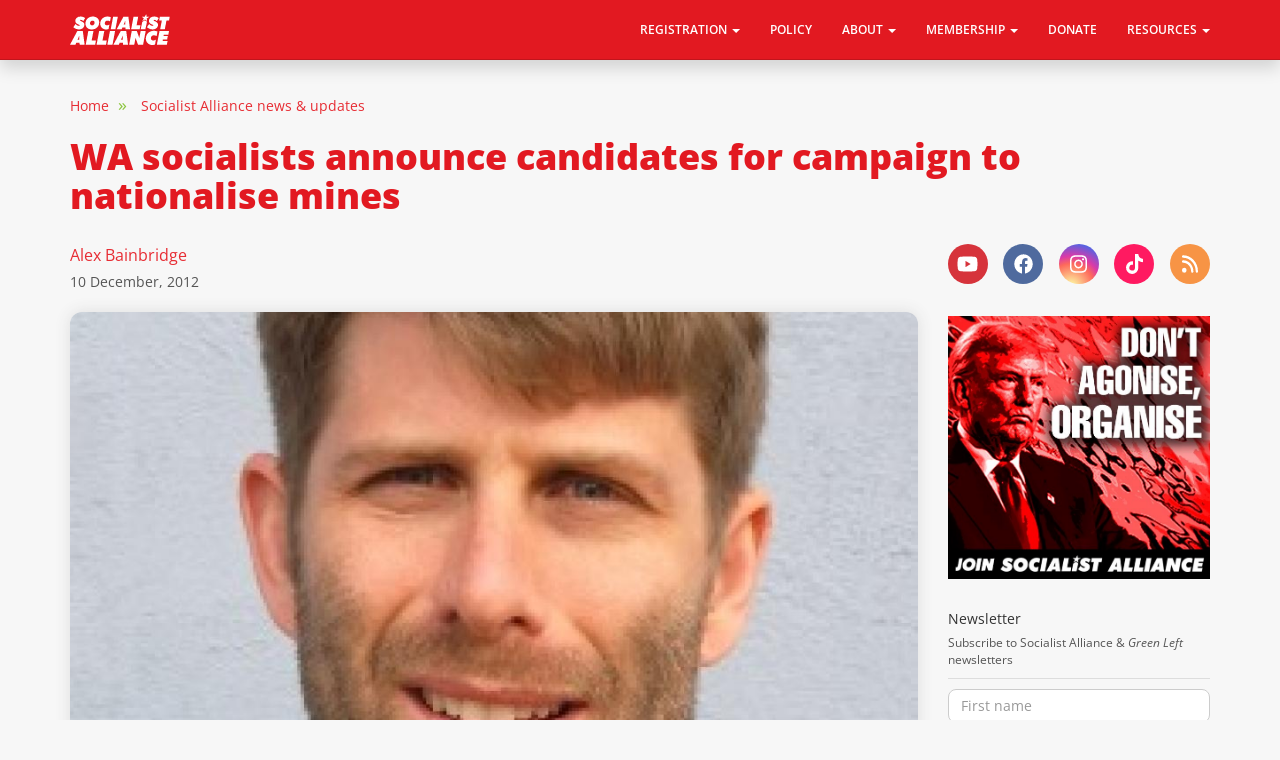

--- FILE ---
content_type: text/html; charset=UTF-8
request_url: https://socialist-alliance.org/news/2012-12-10/wa-socialists-announce-candidates-campaign-nationalise-mines
body_size: 10498
content:
<!DOCTYPE html>
<html  lang="en" dir="ltr" prefix="og: https://ogp.me/ns#">
  <head>
    <meta charset="utf-8" />
<noscript><style>form.antibot * :not(.antibot-message) { display: none !important; }</style>
</noscript><script async src="https://www.googletagmanager.com/gtag/js?id=UA-88167238-3"></script>
<script>window.dataLayer = window.dataLayer || [];function gtag(){dataLayer.push(arguments)};gtag("js", new Date());gtag("set", "developer_id.dMDhkMT", true);gtag("config", "UA-88167238-3", {"groups":"default","anonymize_ip":true,"page_placeholder":"PLACEHOLDER_page_path","allow_ad_personalization_signals":false});gtag("config", " G-7DW69X46HC ", {"groups":"default","page_placeholder":"PLACEHOLDER_page_location","allow_ad_personalization_signals":false});</script>
<meta name="description" content="Socialist Alliance will run three candidates in the March 9 elections in Western Australia. The main message of the campaign is that the state government should take steps to bring the big mining companies operating in the state into public ownership." />
<link rel="canonical" href="https://socialist-alliance.org/news/2012-12-10/wa-socialists-announce-candidates-campaign-nationalise-mines" />
<link rel="image_src" href="https://socialist-alliance.org/sites/default/files/styles/rev_social/public/swainwright.jpg?itok=o5LlnlT0" />
<meta property="og:site_name" content="Socialist Alliance" />
<meta property="og:url" content="https://socialist-alliance.org/news/2012-12-10/wa-socialists-announce-candidates-campaign-nationalise-mines" />
<meta property="og:title" content="WA socialists announce candidates for campaign to nationalise mines" />
<meta property="og:description" content="Socialist Alliance will run three candidates in the March 9 elections in Western Australia. The main message of the campaign is that the state government should take steps to bring the big mining companies operating in the state into public ownership." />
<meta property="og:image" content="https://socialist-alliance.org/sites/default/files/styles/rev_social/public/swainwright.jpg?itok=o5LlnlT0" />
<meta name="twitter:card" content="summary_large_image" />
<meta name="twitter:title" content="WA socialists announce candidates for campaign to nationalise mines" />
<meta name="twitter:description" content="Socialist Alliance will run three candidates in the March 9 elections in Western Australia. The main message of the campaign is that the state government should take steps to bring the big mining companies operating in the state into public ownership." />
<meta name="twitter:site" content="@SocialistAllnce" />
<meta name="twitter:creator" content="@SocialistAllnce" />
<meta name="twitter:image" content="https://socialist-alliance.org/sites/default/files/styles/rev_social/public/swainwright.jpg?itok=o5LlnlT0" />
<meta name="Generator" content="Drupal 10 (https://www.drupal.org)" />
<meta name="MobileOptimized" content="width" />
<meta name="HandheldFriendly" content="true" />
<meta name="viewport" content="width=device-width, initial-scale=1.0" />
<link rel="icon" href="/themes/custom/socialistalliance/favicon.ico" type="image/vnd.microsoft.icon" />
<script>window.a2a_config=window.a2a_config||{};a2a_config.callbacks=[];a2a_config.overlays=[];a2a_config.templates={};</script>

    <title>WA socialists announce candidates for campaign to nationalise mines | Socialist Alliance</title>
    <link rel="stylesheet" media="all" href="/sites/default/files/css/css_m0_A8vCuaNZblhMGogB2C3WIVOsnxd9ZdnpCwzlV9Hs.css?delta=0&amp;language=en&amp;theme=socialistalliance&amp;include=[base64]" />
<link rel="stylesheet" media="all" href="/sites/default/files/css/css_x9dtyRkdzfLTpY41S6mfkkmPHXCpWhqNDSX8jXQ4nfY.css?delta=1&amp;language=en&amp;theme=socialistalliance&amp;include=[base64]" />

    <script src="/libraries/fontawesome/js/all.min.js?v=6.4.2" defer></script>
<script src="/libraries/fontawesome/js/v4-shims.min.js?v=6.4.2" defer></script>

  </head>
  <body class="path-node page-node-type-news navbar-is-fixed-top has-glyphicons">
    <a href="#main-content" class="visually-hidden focusable skip-link">
      Skip to main content
    </a>
    
      <div class="dialog-off-canvas-main-canvas" data-off-canvas-main-canvas>
              <header class="navbar navbar-default navbar-fixed-top" id="navbar" role="banner">
              <div class="container">
            <div class="navbar-header">
          <div class="region region-navigation">
          <a class="logo navbar-btn pull-left" href="/" title="Home" rel="home">
      <img src="/themes/custom/socialistalliance/logo.svg" alt="Home" />
    </a>
      
  </div>

                          <button type="button" class="navbar-toggle collapsed" data-toggle="collapse" data-target="#navbar-collapse" aria-expanded="false">
            <span class="sr-only">Toggle navigation</span>
            <span class="icon-bar"></span>
            <span class="icon-bar"></span>
            <span class="icon-bar"></span>
          </button>
              </div>

                    <div id="navbar-collapse" class="navbar-collapse collapse">
            <div class="region region-navigation-collapsible">
    <nav role="navigation" aria-labelledby="block-socialistalliance-main-menu-menu" id="block-socialistalliance-main-menu">
            
  <h2 class="visually-hidden" id="block-socialistalliance-main-menu-menu">Main navigation</h2>
  

        
      <ul class="menu menu--main nav navbar-nav navbar-right">
                      <li class="expanded dropdown first">
                                                                    <span class="navbar-text dropdown-toggle" data-toggle="dropdown">Registration <span class="caret"></span></span>
                        <ul class="dropdown-menu">
                      <li class="first">
                                        <a href="/party-registration/queensland" data-drupal-link-system-path="node/1974">Queensland</a>
              </li>
                      <li>
                                        <a href="/party-registration/south-australia" data-drupal-link-system-path="node/1981">South Australia</a>
              </li>
                      <li>
                                        <a href="/party-registration/victoria" data-drupal-link-system-path="node/1989">Victoria</a>
              </li>
                      <li class="last">
                                        <a href="/party-registration/western-australia" data-drupal-link-system-path="node/1979">Western Australia</a>
              </li>
        </ul>
  
              </li>
                      <li>
                                        <a href="/policy" data-drupal-link-system-path="node/1306">Policy</a>
              </li>
                      <li class="expanded dropdown">
                                                                    <span class="navbar-text dropdown-toggle" data-toggle="dropdown">About <span class="caret"></span></span>
                        <ul class="dropdown-menu">
                      <li class="first">
                                        <a href="/about" data-drupal-link-system-path="node/62">Socialist Alliance</a>
              </li>
                      <li>
                                        <a href="/socialist-alliance-membership-guide" data-drupal-link-system-path="node/463">Membership guide</a>
              </li>
                      <li>
                                        <a href="/our-common-cause" data-drupal-link-system-path="node/1394">Our Common Cause</a>
              </li>
                      <li>
                                        <a href="/towards-socialist-australia" data-drupal-link-system-path="node/957">Towards a socialist Australia</a>
              </li>
                      <li>
                                        <a href="/constitution-socialist-alliance" data-drupal-link-system-path="node/66">Constitution</a>
              </li>
                      <li>
                                        <a href="/socialist-alliance-code-conduct" data-drupal-link-system-path="node/231">Code of conduct</a>
              </li>
                      <li class="last">
                                        <a href="/contact" data-drupal-link-system-path="node/1680">Contact</a>
              </li>
        </ul>
  
              </li>
                      <li class="expanded dropdown">
                                                                    <span class="navbar-text dropdown-toggle" data-toggle="dropdown">Membership <span class="caret"></span></span>
                        <ul class="dropdown-menu">
                      <li class="first">
                                        <a href="/join" data-drupal-link-system-path="node/1718">Apply to join</a>
              </li>
                      <li>
                                        <a href="/membership" data-drupal-link-system-path="node/1679">Member fees</a>
              </li>
                      <li class="last">
                                        <a href="https://voices.socialist-alliance.org/">Alliance Voices</a>
              </li>
        </ul>
  
              </li>
                      <li>
                                        <a href="/donate" data-drupal-link-system-path="node/146">Donate</a>
              </li>
                      <li class="expanded dropdown last">
                                                                    <span class="navbar-text dropdown-toggle" data-toggle="dropdown">Resources <span class="caret"></span></span>
                        <ul class="dropdown-menu">
                      <li class="first">
                                        <a href="/socialist-library-pdfs-study-education" title="Resources for activists" data-drupal-link-system-path="node/1609">Socialist library</a>
              </li>
                      <li>
                                        <a href="/socialist-classes-education-activists" data-drupal-link-system-path="node/457">Socialist classes</a>
              </li>
                      <li>
                                        <a href="https://www.greenleft.org.au">Green Left</a>
              </li>
                      <li>
                                        <a href="https://www.resistancebooks.com">Resistance Books</a>
              </li>
                      <li class="last">
                                        <a href="https://links.org.au">Links</a>
              </li>
        </ul>
  
              </li>
        </ul>
  

  </nav>

  </div>

        </div>
                    </div>
          </header>
  
  <div role="main" class="main-container container js-quickedit-main-content">
    <div class="row">

                              <div class="col-sm-12" role="heading">
              <div class="region region-header">
        <ol class="breadcrumb">
          <li >
                  <a href="/">Home</a>
              </li>
          <li >
                  <a href="/news">Socialist Alliance news &amp; updates</a>
              </li>
      </ol>

<div data-drupal-messages-fallback class="hidden"></div>
    <h1 class="page-header">
<span>WA socialists announce candidates for campaign to nationalise mines</span>
</h1>


  </div>

          </div>
              
            
                  <section class="col-sm-9">

                
                                      
                  
                          <a id="main-content"></a>
            <div class="region region-content">
      <div data-history-node-id="89" class="row node node--type-news node--view-mode-full ds-2col-stacked clearfix">

  

  <div class="col-md-12 group-header">
    
      <div class="field field--name-field-term-author field--type-entity-reference field--label-hidden field--items">
              <div class="field--item"><a href="/author/alex-bainbridge" hreflang="en">Alex Bainbridge</a></div>
          </div>
  
            <div class="field field--name-field-date field--type-datetime field--label-hidden field--item"><time datetime="2012-12-10T12:00:00Z">10  December,  2012</time>
</div>
      
<div  class="group-main-image">
    
            <div class="field field--name-field-image-main field--type-entity-reference field--label-hidden field--item">  <img loading="lazy" src="/sites/default/files/styles/rev_lead/public/swainwright.jpg?itok=GGTcu22a" width="960" height="540" class="img-responsive" />


</div>
      
  </div>
  </div>

  <div class="col-md-1 group-left">
    <span class="a2a_kit a2a_kit_size_32 addtoany_list" data-a2a-url="https://socialist-alliance.org/news/2012-12-10/wa-socialists-announce-candidates-campaign-nationalise-mines" data-a2a-title="WA socialists announce candidates for campaign to nationalise mines"><a class="a2a_button_mastodon"></a><a class="a2a_button_facebook"></a><a class="a2a_button_bluesky"></a><a class="a2a_button_email"></a><a class="a2a_dd addtoany_share" href="https://www.addtoany.com/share#url=https%3A%2F%2Fsocialist-alliance.org%2Fnews%2F2012-12-10%2Fwa-socialists-announce-candidates-campaign-nationalise-mines&amp;title=WA%20socialists%20announce%20candidates%20for%20campaign%20to%20nationalise%20mines"></a></span>

  </div>

  <div class="col-md-11 group-right">
    
            <div class="field field--name-body field--type-text-with-summary field--label-hidden field--item">Socialist Alliance will run three candidates in the March 9 elections in   Western Australia. The main message of the campaign is that the state   government should take steps to bring the big mining companies operating   in the state into public ownership. This will make it possible to fund   urgent social justice and environmental projects in WA. <br>
<br>
"The mining boom has brought tremendous wealth to the Gina Rineharts of   the world," Socialist Alliance candidate for Perth, Farida Iqbal, told <a href="http://www.greenleft.org.au/node/53035"><em><strong><em>Green Left Weekly</em></strong></em></a>. “But while the 1% are counting their profits, a lot of people in WA are doing it tough. <br>
<br>
"Perth faces a rising homelessness problem and all over the state people   are suffering from high rents or mortgage stress. We need more public   housing and the money should come from the mining billionaires." <br>
<br>
Fremantle Councillor and candidate for Willagee Sam Wainwright   [pictured] said: “It is not just housing. We need a big expansion of   public transport, the beginnings of serious work to build renewable   energy infrastructure and to reverse the petty cost-cutting of the   Barnett government, which is imposing cuts on social services across the   board. <br>
<br>
“Labor and Liberal governments have written the rules for the big mining   companies, which means their activities are not genuinely accountable   to the community and they get away with paying woefully inadequate   royalties and minimal tax.” <br>
<br>
Iqbal also points to the fact that the mining industry is already the   target of several campaigns. "WA farmers, environmentalists and   Aboriginal communities are already forced to fight the mining industry   tooth and nail to protect the state's farmland, water supply and   indigenous heritage," she said. <br>
<br>
“This is notable in the case of gas 'fracking', which is just starting   up in WA despite growing concern. Previously, the Margaret River   community had to fight a major campaign against coalmining. The ultimate   success of the Margaret River campaign proves that the mining industry   is not invincible when people mobilise against them." <br>
<br>
Wainwright says there is a critical issue of democracy involved in the   campaign to bring the mines under public ownership. "You can't control   what you don't own," said Wainwright. "Since the people need control of   the mining industry, the people should own it. <br>
<br>
"Our first plan would be to immediately close down the Toro uranium mine   and any other uranium mines that get approved by the current   government. <br>
<br>
"Second, we'd develop a plan for a rapid phasing out of coal, oil and gas extraction in favour of renewable alternatives. <br>
<br>
"Third, we'd use the wealth from the rest of the mining industry to   boost social services like public housing, education, health and public   transport." <br>
<br>
All the Socialist Alliance candidates have long records as social   justice campaigners. Iqbal is a long -term campaigner for equal marriage   rights and also plays a big role in the campaign against gas   'fracking'. She has been working as an anthropology tutor at the   University of Western Australia. <br>
<br>
Wainwright is a long time unionist who is now working as a disability   support worker. Previously he was the editor of the Maritime Union's   Rank and File newspaper. He is also the first Socialist Alliance member   to have been elected to the Fremantle Council. <br>
<br>
Sanna Andrew is the Socialist Alliance candidate for the seat of   Fremantle. She is a social worker and an activist in the Australian   Services Union. She played an active role in the successful ASU campaign   for Equal Pay and has also been a long time supporter of Aboriginal   rights. <br>
<br>
[Alex Bainbridge is co-convenor of Socialist Alliance in WA.]</div>
      
      <div class="field field--name-field-term-topic field--type-entity-reference field--label-hidden field--items">
              <div class="field--item"><a href="/topic/nationalisation" hreflang="en">Nationalisation</a></div>
              <div class="field--item"><a href="/topic/energy" hreflang="en">Energy</a></div>
              <div class="field--item"><a href="/topic/environment" hreflang="en">Environment</a></div>
              <div class="field--item"><a href="/topic/coal-seam-gas" hreflang="en">Coal Seam Gas</a></div>
          </div>
  
  </div>

  <div class="col-md-12 group-footer">
    
  </div>

</div>



  </div>

              </section>

                              <aside class="col-sm-3" role="complementary">
              <div class="region region-sidebar-second">
    <section id="block-socialistalliance-socialmedialinks" class="block-social-media-links block block-social-media-links-block clearfix">
  
    

      

<ul class="social-media-links--platforms platforms inline horizontal">
      <li>
      <a class="social-media-link-icon--youtube_channel" href="https://www.youtube.com/channel/UC4AmNKHRl5VWnVjj-GeC9Iw"  aria-label="Subscribe to Socialist Alliance on YouTube" title="Subscribe to Socialist Alliance on YouTube" >
        <span class='fab fa-youtube fa-2x'></span>
      </a>

          </li>
      <li>
      <a class="social-media-link-icon--facebook" href="https://www.facebook.com/SocialistAlliance"  aria-label="Follow Socialist Alliance on Facebook" title="Follow Socialist Alliance on Facebook" >
        <span class='fab fa-facebook fa-2x'></span>
      </a>

          </li>
      <li>
      <a class="social-media-link-icon--instagram" href="https://www.instagram.com/socialistallianceoz"  aria-label="Follow Socialist Alliance on Instagram" title="Follow Socialist Alliance on Instagram" >
        <span class='fab fa-instagram fa-2x'></span>
      </a>

          </li>
      <li>
      <a class="social-media-link-icon--tiktok" href="https://www.tiktok.com/@socialistalliance"  aria-label="Follow Socialist Alliance on TikTok" title="Follow Socialist Alliance on TikTok" >
        <span class='fab fa-tiktok fa-2x'></span>
      </a>

          </li>
      <li>
      <a class="social-media-link-icon--rss" href="/rss.xml"  aria-label="Subscribe to our RSS Feed" title="Subscribe to our RSS Feed" >
        <span class='fa fa-rss fa-2x'></span>
      </a>

          </li>
  </ul>

  </section>

<section id="block-keepsaonballot" class="block block-block-content block-block-content35e8d7c0-a9ab-43ef-9641-d96f4ce2f515 clearfix">
  
    

      
            <div class="field field--name-field-image field--type-entity-reference field--label-hidden field--item">  <a href="https://socialist-alliance.org/join"><img loading="lazy" src="/sites/default/files/2024-11/SA-TrumpDontAgoniseOrganise7-11-24.jpg" width="591" height="591" alt="Join Socialist Alliance" class="img-responsive"></a>

</div>
      
  </section>

<section id="block-socialistalliance-webform" class="block block-webform block-webform-block clearfix">
  
      <h2 class="block-title">Newsletter</h2>
    

      <form class="webform-submission-form webform-submission-add-form webform-submission-newsletter-form webform-submission-newsletter-add-form webform-submission-newsletter-node-89-form webform-submission-newsletter-node-89-add-form js-webform-submit-once js-webform-details-toggle webform-details-toggle antibot" data-drupal-selector="webform-submission-newsletter-node-89-add-form" data-action="/news/2012-12-10/wa-socialists-announce-candidates-campaign-nationalise-mines" action="/antibot" method="post" id="webform-submission-newsletter-node-89-add-form" accept-charset="UTF-8">
  
  <noscript>
  <div class="antibot-no-js antibot-message antibot-message-warning">You must have JavaScript enabled to use this form.</div>
</noscript>
<div id="edit-markup" class="form-item js-form-item form-type-webform-markup js-form-type-webform-markup form-item-markup js-form-item-markup form-no-label form-group">
  
  
  <p>Subscribe to Socialist Alliance &amp; <em>Green Left</em> newsletters</p>

  
  
  </div>
<div class="form-item js-form-item form-type-textfield js-form-type-textfield form-item-first-name js-form-item-first-name form-no-label form-group">
      <label for="edit-first-name" class="control-label sr-only">First name</label>
  
  
  <input data-drupal-selector="edit-first-name" class="form-text form-control" type="text" id="edit-first-name" name="first_name" value="" size="60" maxlength="255" placeholder="First name" />

  
  
  </div>
<div class="form-item js-form-item form-type-textfield js-form-type-textfield form-item-last-name js-form-item-last-name form-no-label form-group">
      <label for="edit-last-name" class="control-label sr-only">Last name</label>
  
  
  <input data-drupal-selector="edit-last-name" class="form-text form-control" type="text" id="edit-last-name" name="last_name" value="" size="60" maxlength="255" placeholder="Last name" />

  
  
  </div>
<div class="form-item js-form-item form-type-email js-form-type-email form-item-email js-form-item-email form-no-label form-group">
      <label for="edit-email" class="control-label sr-only">Email</label>
  
  
  <input data-drupal-selector="edit-email" class="form-email form-control" type="email" id="edit-email" name="email" value="" size="60" maxlength="254" placeholder="Email" />

  
  
  </div>
<div class="form-item js-form-item form-type-textfield js-form-type-textfield form-item-postcode js-form-item-postcode form-no-label form-group">
      <label for="edit-postcode" class="control-label sr-only">Postcode</label>
  
  
  <input data-drupal-selector="edit-postcode" class="form-text form-control" type="text" id="edit-postcode" name="postcode" value="" size="60" maxlength="255" placeholder="Postcode" />

  
  
  </div>
<div data-drupal-selector="edit-actions" class="form-actions webform-actions form-group js-form-wrapper form-wrapper" id="edit-actions"><button class="webform-button--submit button button--primary js-form-submit form-submit btn-primary btn" data-drupal-selector="edit-actions-submit" type="submit" id="edit-actions-submit" name="op" value="Sign me up">Sign me up</button>
</div>
<input autocomplete="off" data-drupal-selector="form-e296goag5h-pxm1bfha1pt9f176xqmnquskw3l3vke8" type="hidden" name="form_build_id" value="form-e296goAG5h_Pxm1BfHa1PT9F176xQmNQuskw3l3VKE8" /><input data-drupal-selector="edit-webform-submission-newsletter-node-89-add-form" type="hidden" name="form_id" value="webform_submission_newsletter_node_89_add_form" /><input data-drupal-selector="edit-antibot-key" type="hidden" name="antibot_key" value="" />

  
</form>

  </section>

<section class="search-api-page-block-form-search search-api-page-block-form search-form search-block-form container-inline block block-search-api-page block-search-api-page-form-block clearfix" data-drupal-selector="search-api-page-block-form-search" id="block-sap-searchblockform">
  
    

      <form action="/news/2012-12-10/wa-socialists-announce-candidates-campaign-nationalise-mines" method="post" id="search-api-page-block-form-search" accept-charset="UTF-8">
  <div class="form-item js-form-item form-type-search js-form-type-search form-item-keys js-form-item-keys form-no-label form-group">
      <label for="edit-keys" class="control-label sr-only">Search</label>
  
  
  <input title="Enter the terms you wish to search for." data-drupal-selector="edit-keys" class="form-search form-control" placeholder="Search" type="search" id="edit-keys" name="keys" value="" size="15" maxlength="128" data-toggle="tooltip" />

  
  
  </div>
<input autocomplete="off" data-drupal-selector="form-rps8qblpt-gorvoudixa9jlojudw9yje1yhstd4vvpg" type="hidden" name="form_build_id" value="form-rPS8qbLPt_GoRvOudIXA9JLoJudW9yJe1YHStd4Vvpg" /><input data-drupal-selector="edit-search-api-page-block-form-search" type="hidden" name="form_id" value="search_api_page_block_form_search" /><div data-drupal-selector="edit-actions" class="form-actions form-group js-form-wrapper form-wrapper" id="edit-actions--3"><button class="search-form__submit button js-form-submit form-submit btn-primary btn icon-before" data-drupal-selector="edit-submit" type="submit" id="edit-submit--2" name="op" value="Search"><span class="icon glyphicon glyphicon-search" aria-hidden="true"></span>
Search</button></div>

</form>

  </section>

<section class="views-element-container block block-views block-views-blocksidebar-lists-sl-ne clearfix" id="block-socialistalliance-vb-sl-ne">
  
      <h2 class="block-title">News &amp; updates</h2>
    

      <div class="form-group"><div class="title-image-block view view-sidebar-lists view-id-sidebar_lists view-display-id-sl_ne js-view-dom-id-c5e88b8f495654d256c856482551a6f5e338b35c8e04a3b8f12ce68324dc9941">
  
    
      <div class="view-header">
      The latest <a href="/news">news and updates</a>
    </div>
      
      <div class="view-content">
          <div class="title-image-row views-row"><span class="views-field views-field-title"><span class="field-content"><a href="/news/2026-01-16/scrap-combating-antisemitism-hate-and-extremism-2026-bill" hreflang="en">Scrap the Combating Antisemitism, Hate and Extremism 2026 Bill</a></span></span><span class="views-field views-field-field-image-main"><span class="field-content">  <a href="/news/2026-01-16/scrap-combating-antisemitism-hate-and-extremism-2026-bill" hreflang="en"><img loading="lazy" src="/sites/default/files/styles/rev_thumbnail_small/public/2026-01/Z-AntiSemitic9-6-25ByAlexBainbridge-web.jpg?itok=gKz0k9gQ" width="75" height="50" alt="Labor&#039;s Antisemitism and hate speech bill is an assault on the Palestine solidarity movement" class="img-responsive" />

</a>
</span></span></div>
    <div class="title-image-row views-row"><span class="views-field views-field-title"><span class="field-content"><a href="/news/2026-01-13/socialist-alliance-conference-notes-growth-plans-campaigns-against-imperialism" hreflang="en">Socialist Alliance conference notes growth, plans campaigns against imperialism</a></span></span><span class="views-field views-field-field-image-main"><span class="field-content">  <a href="/news/2026-01-13/socialist-alliance-conference-notes-growth-plans-campaigns-against-imperialism" hreflang="en"><img loading="lazy" src="/sites/default/files/styles/rev_thumbnail_small/public/2026-01/PetrinaInternationale11-1-26ByAlexBainbridge-web.jpg?itok=EsRo21Kc" width="75" height="50" alt="Singing the Internationale at the Socialist Alliance national conference" class="img-responsive" />

</a>
</span></span></div>
    <div class="title-image-row views-row"><span class="views-field views-field-title"><span class="field-content"><a href="/news/2025-11-27/take-back-wealth-sam-wainwright-senate-wa" hreflang="en">Take back the wealth! Sam Wainwright for Senate WA</a></span></span><span class="views-field views-field-field-image-main"><span class="field-content">  <a href="/news/2025-11-27/take-back-wealth-sam-wainwright-senate-wa" hreflang="en"><img loading="lazy" src="/sites/default/files/styles/rev_thumbnail_small/public/2025-11/sam-wainwright-socialist-alliance-wa-lead-senate-candidate-2028-australian-federal-election.png?itok=6Y9gYaFi" width="75" height="50" alt="Graphic for Sam Wainwright Socialist Alliance WA lead senate candidate 2028 Australia federal election" class="img-responsive" />

</a>
</span></span></div>
    <div class="title-image-row views-row"><span class="views-field views-field-title"><span class="field-content"><a href="/news/2025-11-24/socialist-alliance-response-socialist-partys-proposal-unity" hreflang="en">Socialist Alliance response to the Socialist Party&#039;s proposal for unity</a></span></span><span class="views-field views-field-field-image-main"><span class="field-content">  <a href="/news/2025-11-24/socialist-alliance-response-socialist-partys-proposal-unity" hreflang="en"><img loading="lazy" src="/sites/default/files/styles/rev_thumbnail_small/public/2025-11/socialist-alliance-logo-light-background.png?itok=6EWxVtEy" width="75" height="50" alt="Socialist Alliance logo on a light background" class="img-responsive" />

</a>
</span></span></div>
    <div class="title-image-row views-row"><span class="views-field views-field-title"><span class="field-content"><a href="/news/2025-11-20/labor-must-condemn-us-aggression-latin-america" hreflang="en">Labor must condemn US aggression in Latin America</a></span></span><span class="views-field views-field-field-image-main"><span class="field-content">  <a href="/news/2025-11-20/labor-must-condemn-us-aggression-latin-america" hreflang="en"><img loading="lazy" src="/sites/default/files/styles/rev_thumbnail_small/public/2025-11/signal-2025-11-20-184445_003.jpeg?itok=YP3YB8bF" width="75" height="50" alt="" class="img-responsive" />

</a>
</span></span></div>

    </div>
  
          </div>
</div>

  </section>

<section class="views-element-container block block-views block-views-blocksidebar-lists-sl-occ clearfix" id="block-socialistalliance-vb-sl-oc">
  
      <h2 class="block-title">Our Common Cause</h2>
    

      <div class="form-group"><div class="title-image-block view view-sidebar-lists view-id-sidebar_lists view-display-id-sl_occ js-view-dom-id-665607b130a738ff1e125d3572ef60c6901b3ba0a3c63e7c613b95e086baed0c">
  
    
      <div class="view-header">
      <a href="/our-common-cause">Socialist Alliance column</a> in <em>Green Left</em>
    </div>
      
      <div class="view-content">
          <div class="title-image-row views-row"><span class="views-field views-field-title"><span class="field-content"><a href="/our-common-cause/2026-01-09/solidarity-protest-movement-iran" hreflang="en">Solidarity with protest movement in Iran</a></span></span><span class="views-field views-field-field-image-main"><span class="field-content">  <a href="/our-common-cause/2026-01-09/solidarity-protest-movement-iran" hreflang="en"><img loading="lazy" src="/sites/default/files/styles/rev_thumbnail_small/public/2026-01/iran%20photo%20-%20zebedee%20parkes.jpeg?itok=GL6CNklJ" width="75" height="50" alt="" class="img-responsive" />

</a>
</span></span></div>
    <div class="title-image-row views-row"><span class="views-field views-field-title"><span class="field-content"><a href="/our-common-cause/2026-01-04/no-war-venezuela-scrap-aukus" hreflang="en">No war on Venezuela! Scrap AUKUS!</a></span></span><span class="views-field views-field-field-image-main"><span class="field-content">  <a href="/our-common-cause/2026-01-04/no-war-venezuela-scrap-aukus" hreflang="en"><img loading="lazy" src="/sites/default/files/styles/rev_thumbnail_small/public/2026-01/signal-2026-01-04-135340_002.jpeg?itok=H18zm-8x" width="75" height="50" alt="" class="img-responsive" />

</a>
</span></span></div>
    <div class="title-image-row views-row"><span class="views-field views-field-title"><span class="field-content"><a href="/our-common-cause/2025-12-27/resist-nsw-premier-minns%E2%80%99-attack-right-protest" hreflang="en">Resist NSW Premier Minns’ attack on the right to protest</a></span></span><span class="views-field views-field-field-image-main"><span class="field-content">  <a href="/our-common-cause/2025-12-27/resist-nsw-premier-minns%E2%80%99-attack-right-protest" hreflang="en"><img loading="lazy" src="/sites/default/files/styles/rev_thumbnail_small/public/2025-12/604136688_18330869806243176_2488258703554354622_n.jpg?itok=CwqfddLG" width="75" height="50" alt="" class="img-responsive" />

</a>
</span></span></div>
    <div class="title-image-row views-row"><span class="views-field views-field-title"><span class="field-content"><a href="/our-common-cause/2025-12-15/socialist-alliance-condemns-killings-hanukkah-event-bondi" hreflang="en">Socialist Alliance condemns killings at Hanukkah event in Bondi</a></span></span><span class="views-field views-field-field-image-main"><span class="field-content">  <a href="/our-common-cause/2025-12-15/socialist-alliance-condemns-killings-hanukkah-event-bondi" hreflang="en"><img loading="lazy" src="/sites/default/files/styles/rev_thumbnail_small/public/2025-11/socialist-alliance-logo-light-background.png?itok=6EWxVtEy" width="75" height="50" alt="Socialist Alliance logo on a light background" class="img-responsive" />

</a>
</span></span></div>
    <div class="title-image-row views-row"><span class="views-field views-field-title"><span class="field-content"><a href="/our-common-cause/2025-12-09/how-labor-paves-way-one-nation" hreflang="en">How Labor paves the way for One Nation</a></span></span><span class="views-field views-field-field-image-main"><span class="field-content">  <a href="/our-common-cause/2025-12-09/how-labor-paves-way-one-nation" hreflang="en"><img loading="lazy" src="/sites/default/files/styles/rev_thumbnail_small/public/2025-12/socialist-alliance-rent-relief-poster.jpg?itok=2OGLFDRo" width="75" height="50" alt="" class="img-responsive" />

</a>
</span></span></div>

    </div>
  
          </div>
</div>

  </section>

<section class="views-element-container block block-views block-views-blockab-youtube-ai-yt clearfix" id="block-vb-ab-youtube-ai-yt">
  
      <h2 class="block-title">Socialist Alliance YouTube</h2>
    

      <div class="form-group"><div class="title-block view view-ab-youtube view-id-ab_youtube view-display-id-ai_yt js-view-dom-id-2d4bca671d690f08f2c808bbc034e899ce8e1c86f81819f9e6898606aa9a5437">
  
    
      
      <div class="view-content">
          <div class="views-row"><div class="views-field views-field-title"><span class="field-content"><a href="https://www.youtube.com/watch?v=1BqEsgk8Fcs">Protest Trump&#039;s unprovoked aggression against Venezuela</a></span></div></div>
    <div class="views-row"><div class="views-field views-field-title"><span class="field-content"><a href="https://www.youtube.com/watch?v=B2D_8Sg0z4E">Rising Tide is &#039;Newcastle at its best!&#039;</a></span></div></div>
    <div class="views-row"><div class="views-field views-field-title"><span class="field-content"><a href="https://www.youtube.com/watch?v=Fo5kGHdJPUU">Peter Boyle: Stand up against genocide in Sudan</a></span></div></div>
    <div class="views-row"><div class="views-field views-field-title"><span class="field-content"><a href="https://www.youtube.com/shorts/FVV4gr7NBx4">Solidarity with the Global Samud Flotilla</a></span></div></div>

    </div>
  
          </div>
</div>

  </section>


  </div>

          </aside>
                  </div>
  </div>

      <footer class="footer" role="contentinfo">
        <div class="region region-footer">
    <section id="block-socialistalliance-footernav" class="footer-nav bs-footer block block-block-content block-block-content39918e1e-b4ab-4fa2-b66c-e64e58b7e980 clearfix">
  <div class="block-inner container">
    
        

          <div class="row block-content block-content--type-bootstrap-4-col block-content--view-mode-full ds-4col clearfix">

  

  <div class="col-md-3 group-first">
    
            <div class="field field--name-field-column-1 field--type-text-long field--label-hidden field--item"><ul><li>Socialist Alliance</li><li><a href="/about">About</a></li><li><a href="/socialist-alliance-membership-guide" data-entity-type="node" data-entity-uuid="dc761102-4b2d-4545-b733-7be343fd8ddc" data-entity-substitution="canonical" title="Socialist Alliance membership guide">Membership guide</a></li><li><a href="/towards-socialist-australia">Program</a></li><li><a href="/constitution-socialist-alliance">Constitution</a></li><li><a href="/socialist-alliance-code-conduct" data-entity-type="node" data-entity-uuid="043433e2-94b8-48d6-ae39-e7d8e238cd62" data-entity-substitution="canonical" title="Socialist Alliance code of conduct">Code of conduct</a></li></ul></div>
      
  </div>

  <div class="col-md-3 group-second">
    
            <div class="field field--name-field-column-2 field--type-text-long field--label-hidden field--item"><ul><li>Get involved</li><li><a href="/join">Apply to join</a></li><li><a href="/membership">Membership fees</a></li><li><a href="/donate">Donate</a></li><li><a href="/contact">Contact</a></li></ul></div>
      
  </div>

  <div class="col-md-3 group-third">
    
            <div class="field field--name-field-column-3 field--type-text-long field--label-hidden field--item"><ul><li>Community</li><li><a href="https://www.facebook.com/SocialistAlliance">Facebook</a></li><li><a href="https://twitter.com/SocialistAllnce">Twitter</a></li><li><a href="https://www.instagram.com/socialistallianceoz/">Instagram</a></li><li><a href="https://www.youtube.com/channel/UC4AmNKHRl5VWnVjj-GeC9Iw">YouTube</a></li></ul></div>
      
  </div>

  <div class="col-md-3 group-fourth">
    
            <div class="field field--name-field-column-4 field--type-text-long field--label-hidden field--item"><ul><li>Resources</li><li><a href="/socialist-library-pdfs-study-education" data-entity-type="node" data-entity-uuid="dc7e9532-00da-41b9-8813-38e40ed59dfd" data-entity-substitution="canonical" title="Socialist library: PDFs for study &amp; education">Socialist library</a></li><li><a href="/socialist-classes-education-activists" data-entity-type="node" data-entity-uuid="fec0bcd1-6981-43ff-b79b-5873f6cfb3df" data-entity-substitution="canonical" title="Socialist classes - Education for activists">Socialist education</a></li><li><a href="https://www.greenleft.org.au">Green Left</a></li><li><a href="https://www.resistancebooks.com">Resistance Books</a></li><li><a href="https://links.org.au">Links Journal</a></li></ul></div>
      
  </div>

</div>


      </div>
</section>

<section id="block-socialistalliance-authorisation" class="authorisation bs-footer block block-block-content block-block-content4c3866c4-13d2-41c4-92de-c59e6089b0b9 clearfix">
  <div class="block-inner container">
    
        

          <div class="row block-content block-content--type-bootstrap-2-col block-content--view-mode-full ds-2col clearfix">

  

  <div class="col-md-6 group-left">
    
            <div class="field field--name-field-column-1 field--type-text-long field--label-hidden field--item"><p>© 2023, Socialist Alliance. All rights reserved.</p></div>
      
  </div>

  <div class="col-md-6 group-right">
    
            <div class="field field--name-field-column-2 field--type-text-long field--label-hidden field--item"><p>Authorisation for electoral content by Neville Spencer, Suite 1.07, 22-36 Mountain St, Ultimo, NSW, 2007.</p></div>
      
  </div>

</div>


      </div>
</section>


  </div>

    </footer>
  
  </div>

    
    <script type="application/json" data-drupal-selector="drupal-settings-json">{"path":{"baseUrl":"\/","pathPrefix":"","currentPath":"node\/89","currentPathIsAdmin":false,"isFront":false,"currentLanguage":"en"},"pluralDelimiter":"\u0003","suppressDeprecationErrors":true,"ajaxPageState":{"libraries":"[base64]","theme":"socialistalliance","theme_token":null},"ajaxTrustedUrl":{"form_action_p_pvdeGsVG5zNF_XLGPTvYSKCf43t8qZYSwcfZl2uzM":true},"auto_anchors":{"show_automatic_anchor_links":true,"root_elements":".path-node .region-content","anchor_elements":"h2","link_content":"#","exclude_admin_pages":true},"google_analytics":{"account":"UA-88167238-3","trackOutbound":true,"trackMailto":true,"trackTel":true,"trackDownload":true,"trackDownloadExtensions":"7z|aac|arc|arj|asf|asx|avi|bin|csv|doc(x|m)?|dot(x|m)?|exe|flv|gif|gz|gzip|hqx|jar|jpe?g|js|mp(2|3|4|e?g)|mov(ie)?|msi|msp|pdf|phps|png|ppt(x|m)?|pot(x|m)?|pps(x|m)?|ppam|sld(x|m)?|thmx|qtm?|ra(m|r)?|sea|sit|tar|tgz|torrent|txt|wav|wma|wmv|wpd|xls(x|m|b)?|xlt(x|m)|xlam|xml|z|zip"},"data":{"extlink":{"extTarget":true,"extTargetAppendNewWindowDisplay":true,"extTargetAppendNewWindowLabel":"(opens in a new window)","extTargetNoOverride":false,"extNofollow":false,"extTitleNoOverride":false,"extNoreferrer":true,"extFollowNoOverride":false,"extClass":"0","extLabel":"(link is external)","extImgClass":false,"extSubdomains":true,"extExclude":"","extInclude":"","extCssExclude":"","extCssInclude":"","extCssExplicit":".region-content .group-right  .field--name-body, #block-vb-ab-youtube-ai-yt","extAlert":false,"extAlertText":"This link will take you to an external web site. We are not responsible for their content.","extHideIcons":false,"mailtoClass":"0","telClass":"0","mailtoLabel":"(link sends email)","telLabel":"(link is a phone number)","extUseFontAwesome":false,"extIconPlacement":"append","extPreventOrphan":false,"extFaLinkClasses":"fa fa-external-link","extFaMailtoClasses":"fa fa-envelope-o","extAdditionalLinkClasses":"","extAdditionalMailtoClasses":"","extAdditionalTelClasses":"","extFaTelClasses":"fa fa-phone","allowedDomains":[],"extExcludeNoreferrer":""}},"bootstrap":{"forms_has_error_value_toggle":1,"modal_animation":1,"modal_backdrop":"true","modal_focus_input":1,"modal_keyboard":1,"modal_select_text":1,"modal_show":1,"modal_size":"","popover_enabled":1,"popover_animation":1,"popover_auto_close":1,"popover_container":"body","popover_content":"","popover_delay":"0","popover_html":0,"popover_placement":"right","popover_selector":"","popover_title":"","popover_trigger":"click","tooltip_enabled":1,"tooltip_animation":1,"tooltip_container":"body","tooltip_delay":"0","tooltip_html":0,"tooltip_placement":"auto left","tooltip_selector":"","tooltip_trigger":"hover"},"antibot":{"forms":{"webform-submission-newsletter-node-89-add-form":{"id":"webform-submission-newsletter-node-89-add-form","key":"sZfM_Ry9oesdyqhp6NysrKd8CYS2jg2UsNODJnKz2gK"}}},"field_group":{"html_element":{"mode":"default","context":"view","settings":{"classes":"group-main-image","show_empty_fields":false,"id":"","element":"div","show_label":false,"label_element":"h3","label_element_classes":"","attributes":"","effect":"none","speed":"fast"}}},"user":{"uid":0,"permissionsHash":"3c62baf56a31f1bb8d1f66cee6467365d74b8e4ba50063dc2a31d3c853c921b6"}}</script>
<script src="/sites/default/files/js/js_XCxfFwZcU79LsTSRrySNs44URwzTQdKMtbrmA9DjMh8.js?scope=footer&amp;delta=0&amp;language=en&amp;theme=socialistalliance&amp;include=[base64]"></script>
<script src="https://static.addtoany.com/menu/page.js" defer></script>
<script src="/sites/default/files/js/js_ZQiJZShJ4qbEORAUBxZ-0dAkyZS1vHq2lmFiroaGIek.js?scope=footer&amp;delta=2&amp;language=en&amp;theme=socialistalliance&amp;include=[base64]"></script>

  </body>
</html>


--- FILE ---
content_type: image/svg+xml
request_url: https://socialist-alliance.org/themes/custom/socialistalliance/logo.svg
body_size: 2556
content:
<?xml version="1.0" encoding="UTF-8" standalone="no"?>
<!-- Created with Inkscape (http://www.inkscape.org/) -->

<svg
   version="1.1"
   id="svg2323"
   xml:space="preserve"
   width="100.19135"
   height="32"
   viewBox="0 0 100.19134 32"
   xmlns="http://www.w3.org/2000/svg"
   xmlns:svg="http://www.w3.org/2000/svg"><defs
     id="defs2327"><g
       id="g37509"><symbol
         overflow="visible"
         id="glyph0-0"><path
           style="stroke:none"
           d=""
           id="path37476" /></symbol><symbol
         overflow="visible"
         id="glyph0-1"><path
           style="stroke:none"
           d=""
           id="path37479" /></symbol><symbol
         overflow="visible"
         id="glyph0-2"><path
           style="stroke:none"
           d=""
           id="path37482" /></symbol><symbol
         overflow="visible"
         id="glyph1-0"><path
           style="stroke:none"
           d=""
           id="path37485" /></symbol><symbol
         overflow="visible"
         id="glyph1-1"><path
           style="stroke:none"
           d=""
           id="path37488" /></symbol><symbol
         overflow="visible"
         id="glyph1-2"><path
           style="stroke:none"
           d=""
           id="path37491" /></symbol><symbol
         overflow="visible"
         id="glyph1-3"><path
           style="stroke:none"
           d=""
           id="path37494" /></symbol><symbol
         overflow="visible"
         id="glyph1-4"><path
           style="stroke:none"
           d=""
           id="path37497" /></symbol><symbol
         overflow="visible"
         id="glyph1-5"><path
           style="stroke:none"
           d=""
           id="path37500" /></symbol><symbol
         overflow="visible"
         id="glyph1-6"><path
           style="stroke:none"
           d=""
           id="path37503" /></symbol><symbol
         overflow="visible"
         id="glyph1-7"><path
           style="stroke:none"
           d=""
           id="path37506" /></symbol></g></defs><g
     id="g2329"
     transform="matrix(1.3333333,0,0,-1.3333333,-199.62766,636.74224)"><g
       id="g37426"
       transform="matrix(0.25932647,0,0,0.25932647,13.917077,334.92152)"><g
         id="g1239"
         transform="matrix(0.13358827,0,0,0.13358827,521.29569,454.96265)"
         style="fill:#ffffff"><path
           d="m 138.527,488.802 c 22.326,-27.714 48.112,-41.957 72.363,-41.957 11.546,0 18.092,4.622 18.092,10.777 0,8.853 -10.395,11.55 -28.869,19.247 -45.033,18.861 -67.359,42.726 -67.359,80.444 0,55.813 43.88,97.38 113.547,97.38 39.26,0 71.977,-11.546 99.304,-34.638 l -38.49,-67.36 c -21.941,19.244 -40.029,28.869 -55.427,28.869 -9.622,0 -15.395,-5.004 -15.395,-11.932 0,-11.164 13.47,-14.626 35.028,-24.251 40.029,-18.089 58.889,-38.491 58.889,-77.751 0,-56.196 -48.498,-100.842 -118.165,-100.842 -42.725,0 -85.064,16.933 -122.786,50.037 l 49.268,71.977"
           style="fill:#ffffff;fill-opacity:1;fill-rule:nonzero;stroke:none;stroke-width:0.1"
           id="path2333" /><path
           d="m 452.303,505.352 c 0,-28.869 17.706,-48.112 45.806,-48.112 31.176,0 54.654,26.944 54.654,59.658 0,27.714 -19.63,46.574 -45.802,46.574 -31.562,0 -54.658,-25.403 -54.658,-58.12 z M 395.338,398.35 c -26.175,22.71 -41.956,58.121 -41.956,96.611 0,41.184 12.705,76.978 37.721,106.233 29.252,34.255 72.747,53.885 122.014,53.885 83.91,0 138.95,-53.502 138.95,-128.942 0,-40.801 -12.701,-77.367 -37.718,-106.233 -30.024,-35.028 -72.363,-53.888 -122.4,-53.888 -39.646,0 -71.594,10.777 -96.611,32.334"
           style="fill:#ffffff;fill-opacity:1;fill-rule:nonzero;stroke:none;stroke-width:0.1"
           id="path2335" /><path
           d="m 855.563,375.255 c -16.937,-6.16 -33.487,-9.239 -50.423,-9.239 -34.256,0 -65.049,11.163 -88.914,31.948 -26.558,23.096 -41.953,58.507 -41.953,96.997 0,40.798 12.702,76.978 37.722,106.233 29.251,34.255 72.36,53.885 122.396,53.885 26.176,0 49.268,-5.387 70.053,-15.781 l -16.936,-91.993 c -18.861,10.777 -36.566,16.554 -54.655,16.554 -34.642,0 -59.275,-24.634 -59.275,-58.893 0,-29.252 18.86,-47.344 48.112,-47.344 15.398,0 34.642,5.777 52.347,16.937 l -18.474,-99.304"
           style="fill:#ffffff;fill-opacity:1;fill-rule:nonzero;stroke:none;stroke-width:0.1"
           id="path2337" /><path
           d="m 1218.85,474.945 -1.16,29.638 c -0.38,9.622 -1.15,21.94 -1.15,36.566 0,5.773 0,12.315 0.38,19.244 -5.77,-18.475 -10.77,-31.945 -13.85,-39.646 l -19.25,-45.802 z m -41.18,173.592 h 108.92 l 35.8,-275.207 h -97.77 l -1.92,36.566 h -66.21 l -15.01,-36.566 h -107.39 l 143.58,275.207"
           style="fill:#ffffff;fill-opacity:1;fill-rule:nonzero;stroke:none;stroke-width:0.1"
           id="path2339" /><path
           d="m 1398.06,648.537 h 101.62 l -35.41,-190.528 h 84.68 l -15.78,-84.679 h -185.91 l 50.8,275.207"
           style="fill:#ffffff;fill-opacity:1;fill-rule:nonzero;stroke:none;stroke-width:0.1"
           id="path2341" /><path
           d="m 1588.68,536.045 57.81,35.946 45.07,-33.431 -0.79,-4.05 -34.04,-161.18 H 1555.5 l 33.18,162.715"
           style="fill:#ffffff;fill-opacity:1;fill-rule:nonzero;stroke:none;stroke-width:0.1"
           id="path2343" /><path
           d="m 1738.89,488.802 c 22.33,-27.714 48.12,-41.957 72.36,-41.957 11.55,0 18.09,4.622 18.09,10.777 0,8.853 -10.39,11.55 -28.86,19.247 -45.04,18.861 -67.36,42.726 -67.36,80.444 0,55.813 43.88,97.38 113.54,97.38 39.26,0 71.98,-11.546 99.31,-34.638 l -38.49,-67.36 c -21.94,19.244 -40.03,28.869 -55.43,28.869 -9.62,0 -15.39,-5.004 -15.39,-11.932 0,-11.164 13.47,-14.626 35.02,-24.251 40.03,-18.089 58.89,-38.491 58.89,-77.751 0,-56.196 -48.5,-100.842 -118.16,-100.842 -42.73,0 -85.07,16.933 -122.78,50.037 l 49.26,71.977"
           style="fill:#ffffff;fill-opacity:1;fill-rule:nonzero;stroke:none;stroke-width:0.1"
           id="path2345" /><path
           d="m 2013.71,565.01 h -58.89 l 15.78,83.527 h 216.32 l -15.4,-83.527 h -56.96 L 2079.15,373.33 H 1978.3 l 35.41,191.68"
           style="fill:#ffffff;fill-opacity:1;fill-rule:nonzero;stroke:none;stroke-width:0.1"
           id="path2347" /><path
           d="m 221.239,138.725 -1.27,32.628 c -0.424,10.594 -1.272,24.154 -1.272,40.26 0,6.355 0,13.56 0.424,21.185 -6.356,-20.341 -11.863,-35.17 -15.253,-43.647 l -21.189,-50.426 z m -45.34,191.115 h 119.92 L 335.231,26.8539 H 227.598 l -2.121,40.2563 H 152.593 L 136.067,26.8539 H 17.8363 L 175.899,329.84"
           style="fill:#ffffff;fill-opacity:1;fill-rule:nonzero;stroke:none;stroke-width:0.1"
           id="path2349" /><path
           d="M 415.432,329.84 H 527.303 L 488.316,120.078 h 93.228 L 564.169,26.8539 H 359.495 L 415.432,329.84"
           style="fill:#ffffff;fill-opacity:1;fill-rule:nonzero;stroke:none;stroke-width:0.1"
           id="path2351" /><path
           d="M 651.082,329.84 H 762.953 L 723.966,120.078 h 93.228 L 799.82,26.8539 H 595.145 L 651.082,329.84"
           style="fill:#ffffff;fill-opacity:1;fill-rule:nonzero;stroke:none;stroke-width:0.1"
           id="path2353" /><path
           d="M 885.85,329.84 H 997.294 L 941.36,26.8539 H 829.913 L 885.85,329.84"
           style="fill:#ffffff;fill-opacity:1;fill-rule:nonzero;stroke:none;stroke-width:0.1"
           id="path2355" /><path
           d="M 954.638,650.623 H 1056.63 L 1005.44,373.33 H 903.444 l 51.194,277.293"
           style="fill:#ffffff;fill-opacity:1;fill-rule:nonzero;stroke:none;stroke-width:0.1"
           id="path2357" /><path
           d="m 1165.16,138.725 -1.27,32.628 c -0.43,10.594 -1.27,24.154 -1.27,40.26 0,6.355 0,13.56 0.42,21.185 -6.36,-20.341 -11.86,-35.17 -15.25,-43.647 l -21.19,-50.426 z m -45.34,191.115 h 119.92 l 39.41,-302.9861 h -107.63 l -2.12,40.2563 h -72.89 L 1079.99,26.8539 H 961.76 L 1119.82,329.84"
           style="fill:#ffffff;fill-opacity:1;fill-rule:nonzero;stroke:none;stroke-width:0.1"
           id="path2359" /><path
           d="m 1359.36,329.84 h 111.02 l 34.74,-96.194 c 5.09,-14.408 13.14,-34.325 18.65,-61.445 l 29.24,157.639 h 109.75 L 1606.82,26.8539 H 1495.8 L 1439.87,183.22 c -0.85,-22.037 -5.09,-45.343 -9.75,-71.615 l -15.68,-84.7511 h -111.02 l 55.94,302.9861"
           style="fill:#ffffff;fill-opacity:1;fill-rule:nonzero;stroke:none;stroke-width:0.1"
           id="path2361" /><path
           d="m 1865.46,28.9711 c -18.64,-6.7801 -36.86,-10.1703 -55.51,-10.1703 -37.71,0 -71.61,12.291 -97.88,35.173 -29.25,25.4242 -46.2,64.4112 -46.2,106.7852 0,44.918 13.99,84.754 41.53,116.958 32.21,37.714 79.67,59.323 134.76,59.323 28.81,0 54.24,-5.931 77.12,-17.37 l -18.65,-101.277 c -20.76,11.863 -40.25,18.219 -60.17,18.219 -38.14,0 -65.26,-27.12 -65.26,-64.835 0,-32.204 20.77,-52.12 52.97,-52.12 16.95,0 38.14,6.356 57.63,18.644 L 1865.46,28.9711"
           style="fill:#ffffff;fill-opacity:1;fill-rule:nonzero;stroke:none;stroke-width:0.1"
           id="path2363" /><path
           d="m 1962.5,329.84 h 207.63 l -14.83,-82.21 h -98.73 l -5.51,-29.237 h 92.8 l -13.98,-76.702 h -92.8 l -5.94,-32.628 h 107.64 L 2123.52,26.8539 H 1906.56 L 1962.5,329.84"
           style="fill:#ffffff;fill-opacity:1;fill-rule:nonzero;stroke:none;stroke-width:0.1"
           id="path2365" /><path
           d="m 1693.46,552.061 c -14.68,12.614 -29.25,25.132 -43.87,37.689 -19.93,-12.542 -39.84,-25.07 -59.75,-37.597 -0.04,0.023 -0.07,0.047 -0.11,0.07 10.9,20.243 21.8,40.486 32.75,60.819 -14.58,12.522 -29.16,25.048 -43.74,37.574 0.03,0.041 0.05,0.083 0.08,0.124 21.29,0 42.58,0 63.95,0 10.93,20.291 21.84,40.557 32.75,60.824 0.05,0.006 0.1,0.012 0.15,0.018 1.14,-10.114 2.26,-20.231 3.39,-30.348 1.13,-10.138 2.27,-20.273 3.41,-30.451 21.31,0 42.58,0 63.85,0 0.01,-0.04 0.02,-0.079 0.03,-0.119 -0.22,-0.149 -0.44,-0.304 -0.66,-0.445 -14.29,-8.993 -28.58,-17.985 -42.87,-26.977 -5.13,-3.227 -10.25,-6.454 -15.38,-9.679 -0.86,-0.539 -0.76,-0.416 -0.67,-1.243 1.96,-17.573 3.93,-35.144 5.89,-52.716 0.26,-2.263 0.51,-4.527 0.76,-6.791 0.02,-0.194 0.02,-0.393 0.04,-0.752"
           style="fill:#ffffff;fill-opacity:1;fill-rule:nonzero;stroke:none;stroke-width:0.1"
           id="path2367" /></g></g></g></svg>
